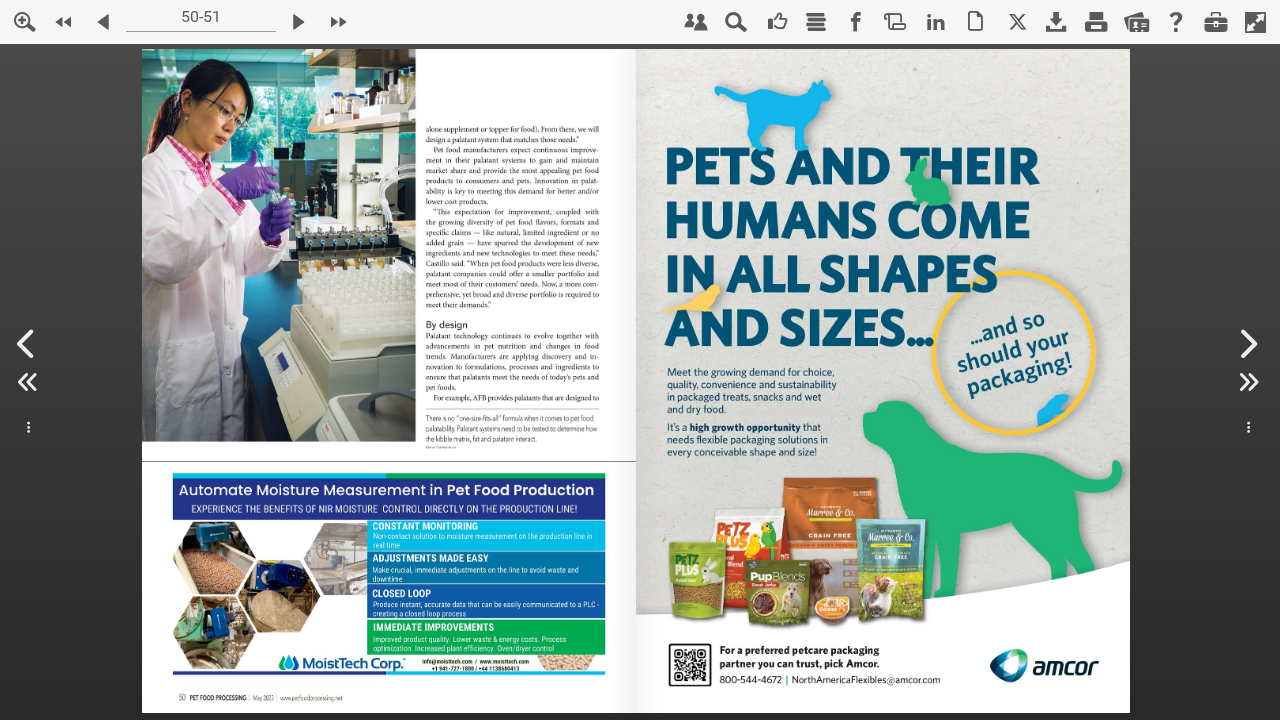

--- FILE ---
content_type: text/html; charset=UTF-8
request_url: https://digital.petfoodprocessing.net/fx/clients/google/analytics.js.php?ua=UA-15737828-21
body_size: 711
content:
if ( typeof _gaq != "undefined" )
{
    _gaq.push(
        ['b._setAccount', 'UA-15737828-21']
    );

    /**
     * Override googleTrackPageView
     */
    function googleTrackPageView( pageid ) {

        if ( typeof window._gaq == "undefined" )
            return;

        var _QueryString = function () {
            // This function is anonymous, is executed immediately and
            // the return value is assigned to QueryString!
            var query_string = {};
            var query = window.location.search.substring(1);
            var vars = query.split("&");
            for (var i=0;i<vars.length;i++) {
                var pair = vars[i].split("=");
                // If first entry with this name
                if (typeof query_string[pair[0]] === "undefined") {
                    query_string[pair[0]] = decodeURIComponent(pair[1]);
                    // If second entry with this name
                } else if (typeof query_string[pair[0]] === "string") {
                    var arr = [ query_string[pair[0]],decodeURIComponent(pair[1]) ];
                    query_string[pair[0]] = arr;
                    // If third or later entry with this name
                } else {
                    query_string[pair[0]].push(decodeURIComponent(pair[1]));
                }
            }
            return query_string;
        }();

        var bookurl = window.location.href;
        if (bookurl.indexOf("?")>-1){
            bookurl = bookurl.substr(0,bookurl.indexOf("?"));
        }

        if ( typeof pageid != "undefined" )
            _QueryString["startid"] = pageid;

        for ( var p in _QueryString )
        {
            if ( p=="" || p==undefined )
                continue;
            bookurl += ( bookurl.indexOf("?")==-1 ? "?" : "&" ) + p + "=" + _QueryString[p];
        }

        window._gaq.push(
            ['_trackPageview', bookurl ],
            ['b._trackPageview', bookurl]
        );
    }
}
